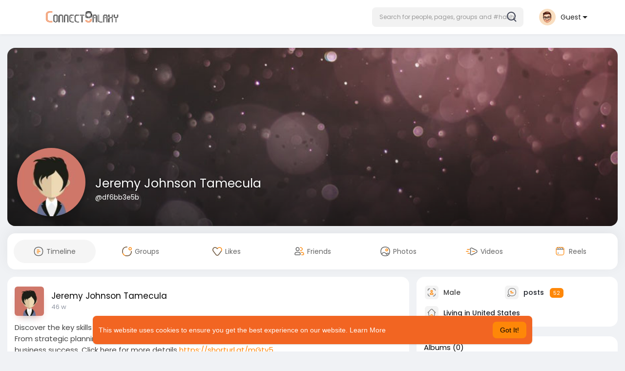

--- FILE ---
content_type: text/html; charset=utf-8
request_url: https://www.google.com/recaptcha/api2/aframe
body_size: -86
content:
<!DOCTYPE HTML><html><head><meta http-equiv="content-type" content="text/html; charset=UTF-8"></head><body><script nonce="Pp6noRCqDwR9T0w3N1dKRw">/** Anti-fraud and anti-abuse applications only. See google.com/recaptcha */ try{var clients={'sodar':'https://pagead2.googlesyndication.com/pagead/sodar?'};window.addEventListener("message",function(a){try{if(a.source===window.parent){var b=JSON.parse(a.data);var c=clients[b['id']];if(c){var d=document.createElement('img');d.src=c+b['params']+'&rc='+(localStorage.getItem("rc::a")?sessionStorage.getItem("rc::b"):"");window.document.body.appendChild(d);sessionStorage.setItem("rc::e",parseInt(sessionStorage.getItem("rc::e")||0)+1);localStorage.setItem("rc::h",'1769348059168');}}}catch(b){}});window.parent.postMessage("_grecaptcha_ready", "*");}catch(b){}</script></body></html>

--- FILE ---
content_type: text/plain; charset=UTF-8
request_url: https://connectgalaxy.com:4777/socket.io/?hash=4316b21a57a3c1316559&EIO=3&transport=polling&t=PlrNCep
body_size: 122
content:
118:0{"sid":"IRZ6zC3XLF9YoP8pAd8Z","upgrades":["websocket"],"pingInterval":25000,"pingTimeout":20000,"maxPayload":1000000}